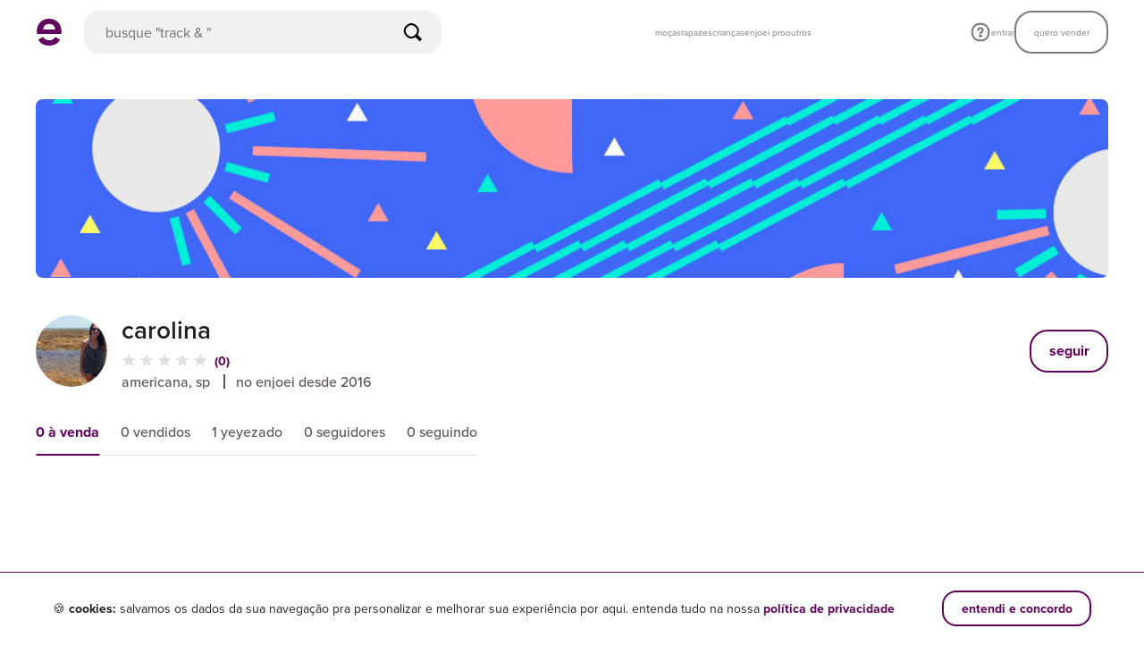

--- FILE ---
content_type: text/css
request_url: https://assets.enjoei.com.br/assets/packs/css/web/users/show-e727d22f.css
body_size: 4954
content:
.c-follow-store-button.o-button.-xs-secondary.is-active[data-v-46ccedaf]{background-color:#eee8ff;border-color:#eee8ff;color:#61005d}.l-score-wrapper[data-v-7812e43f]{width:fit-content}.l-score-wrapper .l-score-item[data-v-7812e43f]{display:inline-block}.l-score-wrapper .l-score-item[data-v-7812e43f]:not(:last-of-type){margin-right:4px}.l-score-wrapper .l-star-icon[data-v-7812e43f]{color:#e2e0e2}.l-score-wrapper .l-star-icon.-is-active[data-v-7812e43f]{color:#f5c300}.l-score-wrapper .l-star-icon.-xs-size-large[data-v-7812e43f]{font-size:32px}@keyframes shimmer-41c688c6{0%{transform:translateX(-100%)}to{transform:translateX(100%)}}.l-skeleton-component .l-skeleton-item[data-v-41c688c6]{background-color:#f4f2f0;border-radius:3px;position:relative}.l-skeleton-component .l-skeleton-item[data-v-41c688c6]:after{animation:shimmer-41c688c6 1s linear infinite;background:linear-gradient(90deg,#fff0,#ffffff5c 40%,#ffffff5c 60%,#fff0);content:"";inset:0;position:absolute}@keyframes shimmer-49873c0a{0%{transform:translateX(-100%)}to{transform:translateX(100%)}}.l-bundle-grid[data-v-49873c0a]{display:flex}.l-bundle-grid .l-seller-avatar[data-v-49873c0a]{border-radius:50%;height:56px;margin:0 -4px 0 0;overflow:hidden;position:relative;width:56px;z-index:1}.l-bundle-grid .l-product-thumbnail[data-v-49873c0a]{border-radius:4px;height:26px;overflow:hidden;position:relative;width:26px}.l-bundle-grid .l-product-thumbnail.-is-large[data-v-49873c0a]{height:56px;width:56px}.l-bundle-grid .l-image-skeleton[data-v-49873c0a]{background-color:#f4f2f0}.l-bundle-grid .l-image-skeleton img[data-v-49873c0a]{display:block;height:100%;opacity:0;transition:opacity .2s ease;width:100%}.l-bundle-grid .l-image-skeleton[data-v-49873c0a]:after{animation:shimmer-49873c0a 1s linear infinite;background:linear-gradient(90deg,#fff0,#ffffff5c 40%,#ffffff5c 60%,#fff0);content:"";height:100%;left:0;position:absolute;top:0;width:100%}.l-bundle-grid .l-image-skeleton.-is-loaded[data-v-49873c0a]:after{display:none}.l-bundle-grid .l-image-skeleton.-is-loaded img[data-v-49873c0a]{opacity:1}.l-bundle-grid .l-product-bundle[data-v-49873c0a]{display:flex;flex-wrap:wrap;height:56px;width:56px}.l-bundle-grid .l-product-bundle .l-product-thumbnail[data-v-49873c0a]:first-of-type{margin:0 2px 2px 0}.l-bundle-grid .l-product-bundle .l-product-thumbnail[data-v-49873c0a]:nth-of-type(2){margin:0 0 2px 2px}.l-bundle-grid .l-product-bundle .l-product-thumbnail[data-v-49873c0a]:nth-of-type(3){margin:2px 2px 0 0}.l-bundle-grid .l-product-bundle .l-product-thumbnail[data-v-49873c0a]:nth-of-type(4){margin:2px 0 0 2px}@keyframes slide-to-left-a8d69e7a{0%{opacity:0;transform:translateX(50px)}to{opacity:1;transform:translateX(0)}}.l-feedback-message[data-v-a8d69e7a]{animation:slide-to-left-a8d69e7a .5s forwards;text-align:left;width:441px}@media only screen and (max-width:56.24em){.l-feedback-message[data-v-a8d69e7a]{height:100%;margin-left:-20px;padding:0 20px;width:calc(100% + 40px)}}.l-feedback-message .l-status-icon[data-v-a8d69e7a]{font-size:48px}@media only screen and (max-width:56.24em){.l-feedback-message .l-status-icon[data-v-a8d69e7a]{margin-top:32px}}.l-feedback-message .l-status-icon.-is-success[data-v-a8d69e7a]{color:#2f8c41}.l-feedback-message .l-status-icon.-is-error[data-v-a8d69e7a]{color:#e00751}.l-feedback-message .l-text-title[data-v-a8d69e7a]{margin:40px 0 16px}.l-feedback-message .l-pending-reviews-section[data-v-a8d69e7a]{animation:slide-to-left-a8d69e7a .25s 125ms forwards;margin-top:40px;opacity:0}.l-feedback-message .l-pending-reviews-title-text[data-v-a8d69e7a]{margin-bottom:16px}.l-feedback-message .l-pending-reviews-item[data-v-a8d69e7a]{align-items:center;cursor:pointer;display:flex;margin-left:-40px;padding:20px 40px;width:521px}@media only screen and (max-width:56.24em){.l-feedback-message .l-pending-reviews-item[data-v-a8d69e7a]{margin-left:-20px;padding:20px;width:calc(100% + 40px)}}.l-feedback-message .l-pending-reviews-item[data-v-a8d69e7a]:not(:last-of-type){border-bottom:1px solid #e6e1dd}.l-feedback-message .l-pending-reviews-item .l-arrow-right-icon[data-v-a8d69e7a]{color:#222}.l-feedback-message .l-pending-reviews-label-wrapper[data-v-a8d69e7a]{padding:0 20px;width:stretch}.l-feedback-message .l-pending-reviews-label-text[data-v-a8d69e7a]{margin-top:4px}.l-feedback-message .l-action-button[data-v-a8d69e7a]{animation:slide-to-left-a8d69e7a .25s .25s forwards;margin-top:40px;opacity:0}@media only screen and (max-width:56.24em){.l-feedback-message .l-action-button[data-v-a8d69e7a]{bottom:14px;left:20px;margin:0;position:absolute;width:calc(100% - 40px)}}@keyframes width-increasing-8b5602de{0%{width:0}to{width:var(--current-width)}}.l-store-score-bars[data-v-8b5602de]{align-items:center;column-gap:32px;display:grid;grid-template-columns:fit-content(20%) auto fit-content(10%);row-gap:8px;width:100%}@media only screen and (max-width:56.24em){.l-store-score-bars[data-v-8b5602de]{column-gap:24px}}.l-store-score-bars>div[data-v-8b5602de]:nth-child(3n-2){color:#222;font-size:14px;line-height:20px}.l-store-score-bars>div[data-v-8b5602de]:nth-child(3n-2):before{content:attr(data-content)}.l-store-score-bars>div[data-v-8b5602de]:nth-child(3n-1){background-color:#edeae8;border-radius:1px;height:8px;overflow:hidden;position:relative}.l-store-score-bars>div[data-v-8b5602de]:nth-child(3n-1):before{animation:width-increasing-8b5602de .25s forwards;background-color:#ffc517;content:"";display:inline-block;inset:0 auto 0 0;position:absolute}.l-store-score-bars>div[data-v-8b5602de]:nth-child(3n){color:#222;font-size:14px;font-weight:700;line-height:20px;text-align:right}.l-store-score-bars>div[data-v-8b5602de]:nth-child(3n):before{content:attr(data-content)}.l-store-score-section .l-summary-section[data-v-0af6b9d9]{align-items:center;display:flex;margin:35px 0 24px}.l-store-score-section .l-reviews-count-wrapper[data-v-0af6b9d9]{margin-left:16px}.l-store-score-section .l-reviews-count-label[data-v-0af6b9d9]{margin-top:4px}.l-store-score-section .o-icon[data-v-0af6b9d9]{font-size:20px}.l-tag-item[data-v-03c4cbfc]{background-color:#f4f2f0;border-radius:100px;display:inline-block;margin-bottom:12px;padding:8px 12px;user-select:none}@media only screen and (max-width:56.24em){.l-tag-item[data-v-03c4cbfc]{padding:10px 24px}}.l-tag-item[data-v-03c4cbfc]:not(:last-of-type){margin-right:8px}.l-store-tags-section[data-v-09a9535c]{margin-top:32px}.l-store-tags-section .l-tags-display[data-v-09a9535c]{margin-top:20px}@media only screen and (max-width:56.24em){.l-store-tags-section .l-tags-display[data-v-09a9535c]{margin:20px -20px 0;overflow-x:auto;padding:0 20px 20px;white-space:nowrap}}@keyframes header-enter-57527890{0%{opacity:0;transform:translateY(-56px)}to{opacity:1!important;transform:translateY(0)}}.l-tabs-container[data-v-57527890]{position:relative}@media only screen and (max-width:56.24em){.l-tabs-container.-is-header-fixed .l-header-container[data-v-57527890]{animation:header-enter-57527890 .15s 1 forwards;background-color:#fff;left:0;position:fixed;right:0;top:0;will-change:transform;z-index:11}.l-tabs-container.-is-header-fixed .l-body-container[data-v-57527890]{padding-top:56px}}.l-tabs-container .l-header-container[data-v-57527890]{border-bottom:1px solid #e6e1dd;display:flex;position:relative}.l-tabs-container .l-tab-item[data-v-57527890]{color:#7d7a77;cursor:pointer;font-size:16px;line-height:24px;margin-left:32px;padding:16px 0;transition:color .15s}@media only screen and (max-width:56.24em){.l-tabs-container .l-tab-item[data-v-57527890]{margin-left:24px}}.l-tabs-container .l-tab-item[data-v-57527890]:first-of-type{margin-left:0}.l-tabs-container .l-tab-item.-is-active[data-v-57527890]{color:#222;font-weight:700}.l-tabs-container .l-header-cursor[data-v-57527890]{background-color:#61005d;bottom:-1px;height:2px;left:0;position:absolute;transition:margin-left .15s,width .15s}.l-tabs-container .l-body-container[data-v-57527890]{margin-top:24px}@keyframes fade-in-fdb8f8c2{0%{opacity:0;transform:translateX(50px)}to{opacity:1!important;transform:translateX(0)}}.l-list-reviews .l-list-reviews-header[data-v-fdb8f8c2]{align-items:center;display:flex;margin-top:32px}.l-list-reviews .l-avatar-wrapper[data-v-fdb8f8c2]{background-color:#f4f2f0;border-radius:50%;height:40px;overflow:hidden;width:40px}.l-list-reviews .l-avatar-wrapper img[data-v-fdb8f8c2]{width:100%}.l-list-reviews .l-text-wrapper[data-v-fdb8f8c2]{flex:1;margin:0 8px}.l-list-reviews .l-item-comment-section[data-v-fdb8f8c2],.l-list-reviews .l-item-feedbacks-section[data-v-fdb8f8c2]{margin-top:16px}.l-list-reviews .l-item-reply-section[data-v-fdb8f8c2]{display:flex;margin-top:24px}.l-list-reviews .l-item-reply-section .l-text-wrapper[data-v-fdb8f8c2]{margin-right:0}.l-list-reviews .l-item-reply-content[data-v-fdb8f8c2]{margin-top:8px}.l-list-reviews .l-spinner-wrapper[data-v-fdb8f8c2]{display:flex;justify-content:center;margin-top:16px}.l-list-reviews .l-list-reviews-item[data-v-fdb8f8c2]{animation:fade-in-fdb8f8c2 .5s 0ms 1 forwards}.l-list-reviews .l-list-reviews-item.-has-reply .l-buyer-section-wrapper[data-v-fdb8f8c2]{position:relative}.l-list-reviews .l-list-reviews-item.-has-reply .l-buyer-section-wrapper[data-v-fdb8f8c2]:before{background-color:#e6e1dd;content:"";height:calc(100% + 24px);left:20px;position:absolute;top:20px;width:1px}.l-list-reviews .l-list-reviews-item.-has-reply .l-avatar-wrapper[data-v-fdb8f8c2]{position:relative;z-index:1}.l-list-reviews .l-list-reviews-item.-has-reply .l-item-comment-section[data-v-fdb8f8c2],.l-list-reviews .l-list-reviews-item.-has-reply .l-item-feedbacks-section[data-v-fdb8f8c2]{margin-left:48px}.l-store-reviews-section[data-v-583a2655]{margin-top:28px}.l-store-reviews-section .l-tabs-container[data-v-583a2655]{margin-top:8px}.l-store-reviews-section .l-tabs-container[data-v-583a2655] .l-header-container{margin:0 -40px;padding:0 40px}.l-store-reviews-section .l-tabs-container.-is-header-fixed[data-v-583a2655] .l-header-container{margin:0 -20px}.l-list-reviews-drawer[data-v-59af0a62] .c-modal__content{max-width:100%;overflow-x:hidden;padding:68px 40px;width:521px}@media only screen and (max-width:56.24em){.l-list-reviews-drawer[data-v-59af0a62] .c-modal__content{padding:84px 20px 20px;width:100%}.l-list-reviews-drawer[data-v-59af0a62] .c-modal__container{left:0;right:auto;width:100%}}.l-no-reviews-modal[data-v-00705bee] .c-modal__content{border-radius:4px;height:276px;padding:20px;width:376px}.l-no-reviews-modal__content[data-v-00705bee]{align-items:center;display:flex;flex-direction:column;justify-content:center;margin-top:40px}.l-no-reviews-modal__description[data-v-00705bee]{margin:20px 0 32px;text-align:center}.l-no-reviews-modal.-bottom[data-v-00705bee] .c-modal__content{border-radius:8px 8px 0 0;bottom:0;height:278px;width:100%}.l-no-reviews-modal.-bottom .l-no-reviews-modal__content[data-v-00705bee]{margin-top:12px}.l-no-reviews-modal.-bottom .l-no-reviews-modal__description[data-v-00705bee]{margin-top:16px}.l-list-reviews[data-v-b267d87c]{margin-bottom:8px}@media only screen and (max-width:56.24em){.l-list-reviews[data-v-b267d87c]{margin:22px 0 0}}.l-list-reviews .l-action-click-section[data-v-b267d87c]{align-items:flex-end;display:flex;width:fit-content}.l-list-reviews .l-action-click-section.-is-click-enabled[data-v-b267d87c]{cursor:pointer}.l-list-reviews .l-label-text[data-v-b267d87c]{color:#61005d;font-size:14px;font-weight:700;letter-spacing:.16px;line-height:1;margin-left:8px;text-align:center}.l-list-reviews[data-v-b267d87c] .l-score-item .o-icon{font-size:16px}.l-list-reviews[data-v-b267d87c] .l-skeleton-component{width:136px}.featured-store-progress-bar[data-v-8819118c]{padding:16px 0}.featured-store-progress-bar__track[data-v-8819118c]{background-color:#f1f1f1;border-radius:4px;height:8px;max-width:var(--6f30c129);position:relative}@media only screen and (min-width:56.25em){.featured-store-progress-bar__track[data-v-8819118c]{width:var(--6f30c129)}}.featured-store-progress-bar__indicator-trail[data-v-8819118c]{background-color:#eee8ff;border-radius:4px;height:8px;opacity:0;visibility:hidden}.featured-store-progress-bar__indicator-trail.has-trail[data-v-8819118c]{opacity:1;visibility:visible;width:var(--72de71e2)}.featured-store-progress-bar__indicator-trail.has-finished[data-v-8819118c]{background-color:#b0fd81}.featured-store-progress-bar__indicator[data-v-8819118c]{font-size:14px;font-weight:700;left:0;letter-spacing:.16px;line-height:18px}.featured-store-progress-bar__indicator.circle-box.has-count[data-v-8819118c]{background-color:#fff;border-color:#61005d;color:#61005d;left:var(--72de71e2)}.featured-store-progress-bar__indicator.circle-box.has-finished[data-v-8819118c]{background-color:#61005d}.featured-store-progress-bar__padlock[data-v-8819118c]{right:0}.featured-store-progress-bar__padlock svg[data-v-8819118c]{font-size:18px}.featured-store-progress-bar .circle-box[data-v-8819118c]{align-items:center;background-color:#f1f1f1;border:2px solid #fff;border-radius:50%;bottom:-16px;display:flex;height:40px;justify-content:center;position:absolute;width:40px}.featured-store-progress-bar .checkmark-icon[data-v-8819118c]{color:#fff;font-size:16px;stroke:#fff;stroke-width:2px}.featured-store-tag.c-text[data-v-012168b5]{background-color:#c6b1ff;border-radius:8px;color:#31002e;display:inline-block;font-size:14px;font-weight:700;letter-spacing:.16px;line-height:18px;margin-bottom:16px;padding:4px 8px}[data-v-07ee55c7].featured-store-info-modal .c-modal__content{padding-bottom:40px}@media only screen and (min-width:56.25em){[data-v-07ee55c7].featured-store-info-modal .c-modal__content{padding-bottom:74px;width:522px}}.featured-store-info-modal .section[data-v-07ee55c7]{margin-bottom:40px}.featured-store-info-modal__benefit-celebration[data-v-07ee55c7]{background-color:#eee8ff;border-radius:12px;margin-bottom:16px;padding:16px}.featured-store-info-modal__benefit-celebration-title.c-text[data-v-07ee55c7]{font-size:14px;font-weight:700;letter-spacing:.16px;line-height:18px;margin-bottom:8px}.featured-store-info-modal__benefit-celebration-message[data-v-07ee55c7]{letter-spacing:.16px}.featured-store-info-modal__title.c-text[data-v-07ee55c7]{font-size:24px;font-weight:600;line-height:32px;margin-bottom:40px;margin-top:48px}@media only screen and (min-width:56.25em){.featured-store-info-modal__title.c-text[data-v-07ee55c7]{margin-bottom:32px;margin-top:40px}}.featured-store-info-modal__section-title.c-text[data-v-07ee55c7]{font-size:20px;font-weight:600;line-height:28px;margin-bottom:20px}.featured-store-info-modal__progress-section[data-v-07ee55c7]{border-radius:8px;box-shadow:0 0 12px 0 #0000001a;padding:16px}.featured-store-info-modal__progress-section[data-v-07ee55c7] .featured-store-progress-bar__track{max-width:100%;width:100%}.featured-store-info-modal__progress-message.c-text[data-v-07ee55c7]{letter-spacing:.16px;margin-bottom:24px}.featured-store-info-modal__progress-card-divider[data-v-07ee55c7]{background:#e2e0e2;border:none;height:1px;margin-bottom:16px;margin-top:24px}.featured-store-info-modal__benefit-expiration-message.c-text[data-v-07ee55c7]{font-size:14px;font-weight:500;letter-spacing:.16px;line-height:18px}.featured-store-info-modal__how-it-works-text.c-text[data-v-07ee55c7]{font-weight:500}.featured-store-info-modal__how-it-works-image[data-v-07ee55c7]{aspect-ratio:375/440;display:block;margin:40px 0 20px -20px;width:calc(100% + 40px)}@media only screen and (min-width:56.25em){.featured-store-info-modal__how-it-works-image[data-v-07ee55c7]{aspect-ratio:496/522}}.featured-store-info-modal__rules-list[data-v-07ee55c7]{display:flex;flex-direction:column;gap:24px;padding-left:28px}.featured-store-info-modal__rule-item[data-v-07ee55c7]{list-style:disc}.featured-store-info-modal__buttons-wrapper[data-v-07ee55c7]{display:flex;flex-direction:column;gap:12px}@media only screen and (max-width:56.24em){.featured-store-info-modal__buttons-wrapper[data-v-07ee55c7]{margin-top:20px}}[data-v-2b8d2d4c].notify-benefit-loss-modal .c-modal__content{border-top-left-radius:16px;border-top-right-radius:16px;padding:24px 20px 40px}@media only screen and (max-width:56.24em){[data-v-2b8d2d4c].notify-benefit-loss-modal .c-modal__content{bottom:0;width:100%}}@media only screen and (min-width:56.25em){[data-v-2b8d2d4c].notify-benefit-loss-modal .c-modal__content{border-radius:16px;max-width:384px;padding:56px 20px 24px}}.notify-benefit-loss-modal__title.c-text[data-v-2b8d2d4c]{font-size:20px;font-weight:600;line-height:28px;text-align:center}.notify-benefit-loss-modal__message.c-text[data-v-2b8d2d4c]{margin-bottom:32px;margin-top:8px;text-align:center}@media only screen and (min-width:56.25em){.notify-benefit-loss-modal__message.c-text[data-v-2b8d2d4c]{margin-top:12px}}.notify-benefit-loss-modal__know-more-button[data-v-2b8d2d4c]{margin-bottom:12px}.skeleton[data-v-c249d318]{border-radius:8px;height:var(--216aed18);overflow:hidden;position:relative}.skeleton[data-v-c249d318]:after,.skeleton[data-v-c249d318]:before{border-radius:3px;content:"";display:inline-block;height:100%;left:0;position:absolute;top:0;width:100%;z-index:1}.skeleton[data-v-c249d318]:before{background-color:#fff}.skeleton[data-v-c249d318]:after{animation:gradient-content-placeholder 2s ease infinite;background:linear-gradient(-90deg,#f9f8f7,#f4f2f0,#f9f8f7);background-size:400% 400%}.featured-store-progress-card[data-v-1f87b1a8]{background-color:#fff;border-radius:8px;box-shadow:0 0 12px 0 #0000001a;padding:16px}.featured-store-progress-card__title-wrapper[data-v-1f87b1a8]{align-items:center;display:flex;justify-content:space-between}.featured-store-progress-card__title.c-text[data-v-1f87b1a8]{color:#222;font-size:16px;font-weight:700;line-height:20px}.featured-store-progress-card__feature-info-button[data-v-1f87b1a8]{height:20px}.featured-store-progress-card__feature-info-button svg[data-v-1f87b1a8]{stroke:#61005d;stroke-width:1px;font-size:20px}.featured-store-progress-card__message.c-text[data-v-1f87b1a8]{letter-spacing:.16px;margin-bottom:24px;margin-top:8px}.featured-store-progress-card__republished-warn-message[data-v-1f87b1a8]{letter-spacing:.16px;margin-top:16px}.skeleton[data-v-1f87b1a8]{overflow:hidden;padding:relative}.skeleton[data-v-1f87b1a8]:after,.skeleton[data-v-1f87b1a8]:before{border-radius:3px;content:"";display:inline-block;height:100%;left:0;position:absolute;top:0;width:100%;z-index:1}.skeleton[data-v-1f87b1a8]:before{background-color:#fff}.skeleton[data-v-1f87b1a8]:after{animation:gradient-content-placeholder 2s ease infinite;background:linear-gradient(-90deg,#f9f8f7,#f4f2f0,#f9f8f7);background-size:400% 400%}.featured-store-progress-card[data-v-3f6298e2]{align-items:center;background-color:#fff;border-radius:8px;box-shadow:0 0 12px 0 #0000001a;display:flex;gap:32px;height:100%;justify-content:space-between;padding-right:32px}.featured-store-progress-card__title.c-text[data-v-3f6298e2]{align-items:center;background-color:#eee8ff;border-bottom-left-radius:8px;border-top-left-radius:8px;color:#31002e;display:flex;font-size:18px;font-weight:600;height:100%;justify-content:center;line-height:24px;padding:24px 32px;text-align:left}.featured-store-progress-card__message.c-text[data-v-3f6298e2]{flex:1;font-size:16px;line-height:24px}.featured-store-progress-card__feature-info-button.o-button[data-v-3f6298e2]{letter-spacing:.16px;padding:0}.c-store-vacation-info{display:block;margin:100px auto;max-width:350px;text-align:center}.c-store-vacation-info__icon{display:block;margin:0 auto 20px;position:relative;width:50px}.c-store-vacation-info__icon.is-active:after{background-image:url([data-uri]);content:"";height:16px;position:absolute;right:1px;top:-6px;width:16px}.c-store-vacation-info__text{display:block;margin:0 auto 30px}@media only screen and (max-width:56.24em){.c-store-vacation-info__text{margin-bottom:15px}}.c-store-vacation-info__cta{display:block;margin:0 auto;max-width:170px}@media only screen and (max-width:56.24em){.c-store-vacation-info__cta{max-width:120px}}.c-pagination{display:flex;justify-content:center;padding-top:40px;width:100%}@media only screen and (max-width:56.24em){.c-pagination{justify-content:space-between;padding-top:30px}}.c-pagination .o-button{font-size:14px;margin:0 10px}@media only screen and (max-width:56.24em){.c-pagination .o-button{margin:0}}.c-pagination .o-icon.-full-arrow-left{margin-right:4px}.c-pagination .o-icon.-full-arrow-right{margin-left:4px}.c-pagination__pages .o-button{color:#222;font-weight:400;margin:0 5px;width:50px}.c-pagination__pages .o-button:first-child{margin-left:0}.c-pagination__pages .o-button:last-child{margin-right:0}.c-pagination__pages .o-button.is-active{color:#61005d;font-weight:600}.c-toggle{display:inline-block;position:relative}.c-toggle__input{opacity:0;position:absolute}.c-toggle__input:checked~.c-toggle__area{background-color:#840090}.c-toggle__input:checked~.c-toggle__area .c-toggle__marker{left:20px}.c-toggle__input:disabled~.c-toggle__area{cursor:default;opacity:.5}.c-toggle__area{background:#e2e0e2;border-radius:24px;cursor:pointer;display:block;height:28px;width:46px}.c-toggle__marker{background-color:#fff;border-radius:16px;display:grid;height:24px;left:2px;place-content:center;position:absolute;text-align:center;top:2px;transition:left .15s ease 0s;width:24px}.l-change-plan-content__subtitle[data-v-7b2fd8d3],.l-change-plan-content__title[data-v-7b2fd8d3]{color:#222;text-align:center;text-transform:lowercase}.l-change-plan-content__title[data-v-7b2fd8d3]{font-size:20px;font-weight:600;line-height:28px}.l-change-plan-content__subtitle[data-v-7b2fd8d3]{font-size:16px;font-weight:500;line-height:24px}.l-change-plan-content__card[data-v-7b2fd8d3]{background:#f7f6f7;border-radius:16px;flex:1;padding:16px}.l-change-plan-content__card__label[data-v-7b2fd8d3],.l-change-plan-content__card__text[data-v-7b2fd8d3],.l-change-plan-content__card__title[data-v-7b2fd8d3]{display:block;font-weight:500}.l-change-plan-content__card__title[data-v-7b2fd8d3]{color:#61005d;font-size:16px;line-height:24px}.l-change-plan-content__card__text[data-v-7b2fd8d3]{color:#5c525b;font-size:14px;letter-spacing:.16px;line-height:20px}.l-change-plan-content__card__label[data-v-7b2fd8d3]{color:#5c525b;font-size:12px;letter-spacing:.16px;line-height:16px}.l-change-plan-content__card__label.-highlighted[data-v-7b2fd8d3]{color:#222;font-size:14px;line-height:18px}.l-smart-price[data-v-00cbe6b1]{text-align:center}.l-smart-price__subtitle[data-v-00cbe6b1],.l-smart-price__title[data-v-00cbe6b1]{color:#222;text-align:center;text-transform:lowercase}.l-smart-price__title[data-v-00cbe6b1]{font-size:24px;font-weight:600;line-height:32px}.l-smart-price__description[data-v-00cbe6b1]{color:#222;font-size:16px;font-weight:500;line-height:24px}.l-smart-price__range-price[data-v-00cbe6b1]{font-size:24px;font-weight:600;justify-content:center;line-height:32px}.l-smart-price__actions[data-v-00cbe6b1]{margin-top:12px}.l-smart-price-promotion[data-v-a0349f8e]{text-align:center;width:100%}.l-smart-price-promotion__image-wrapper[data-v-a0349f8e]{align-content:center;margin-top:12px}.l-smart-price-promotion__image[data-v-a0349f8e]{height:120px;width:120px}.l-smart-price-promotion__actions[data-v-a0349f8e]{margin-top:12px}.c-megaphone-boost-modal .Back-bar{border-color:#e2e0e2}.c-megaphone-boost-modal .Back-bar__title{font-size:16px;font-weight:700;text-transform:lowercase}.c-megaphone-boost-modal .Back-bar__button{width:64px}.c-megaphone-boost-modal.-metrics .Fixed-Content__content{padding-top:90px}.c-megaphone-boost-modal.-metrics .Fixed-Content__content .o-container{padding:0 40px}@media only screen and (max-width:20.625em){.c-megaphone-boost-modal.-metrics .Fixed-Content__content .o-container{padding:0 30px}}.c-megaphone-boost-modal.-metrics .o-modal__content{padding:20px 30px}.c-megaphone-boost-modal__content.o-modal__content{border-radius:16px;padding:40px 24px 24px;width:475px}.-metrics .c-megaphone-boost-modal__content.o-modal__content{width:355px}.c-megaphone-boost-modal__content .o-modal__close{color:#222;right:24px;top:16px}.c-megaphone-boost-modal__content.is-smart-price{width:384px}.c-megaphone-boost-modal__content.is-smart-price>.o-modal__close{color:#61005d;right:revert}.c-megaphone-boost-modal__content-wrapper,.c-megaphone-boost-modal__header{align-items:center;display:flex;flex-direction:column}.c-megaphone-boost-modal__header{margin-top:32px;text-align:center}@media only screen and (min-width:56.25em){.c-megaphone-boost-modal__header{margin-top:20px}}.c-megaphone-boost-modal__header .l-exposure-bar{margin:20px 0 10px;width:179px}@media only screen and (min-width:56.25em){.c-megaphone-boost-modal__header .l-exposure-bar{width:217px}}.c-megaphone-boost-modal__message{margin:10px 0 17px}@media only screen and (min-width:56.25em){.c-megaphone-boost-modal__message{margin:20px 0 12px}}.c-megaphone-boost-modal__message .l-message{margin-bottom:10px}.c-megaphone-boost-modal__error-message{margin-top:25px}@media only screen and (min-width:56.25em){.c-megaphone-boost-modal__error-message{margin:20px 0 12px}}.c-megaphone-boost-modal__prices{display:flex;justify-content:center;margin-bottom:25px}@media only screen and (min-width:56.25em){.c-megaphone-boost-modal__prices{margin-bottom:20px}}.c-megaphone-boost-modal__prices .l-original-price{margin-right:5px}.c-megaphone-boost-modal__highlight{margin-bottom:20px}.c-megaphone-boost-modal__actions .l-button{margin-bottom:10px;text-transform:lowercase}.c-megaphone-boost-modal__metrics-counter{font-size:28px}.c-megaphone-boost-modal__metrics-arrow{display:inline-block;margin-bottom:3px;vertical-align:middle}.c-megaphone-boost-modal__metrics-arrow.-up{border-bottom:7px solid #6fcf67}.c-megaphone-boost-modal__metrics-arrow.-down,.c-megaphone-boost-modal__metrics-arrow.-up{border-left:7px solid #0000;border-right:7px solid #0000;content:"";height:0;width:0;z-index:2}.c-megaphone-boost-modal__metrics-arrow.-down{border-top:7px solid #61005d}.c-megaphone-boost-modal__metrics-header{border-bottom:1px solid #f9f8f7;margin:0 -10px 10px;padding:0 10px 20px;text-transform:lowercase}.c-megaphone-boost-modal__metrics-title{margin:5px 0;text-transform:lowercase}.c-megaphone-boost-modal__metrics{margin:0 -10px}.c-megaphone-boost-modal__metrics>li{border-radius:3px;padding:10px 12px 10px 10px}.c-megaphone-boost-modal__metrics>li:nth-child(2n){background-color:#f9f8f7}.c-megaphone-boost-modal .l-discount{border:1px solid #61005d;border-left:0;border-radius:2px 3px 3px 2px;display:inline-block;height:22px;margin:2px 0 0 14px;padding:3px 6px}.c-megaphone-boost-modal .l-discount:before{border:1px solid #61005d;border-radius:3px 0 3px 3px;border-right:0;border-top:0;content:"";height:16px;margin-left:-14px;margin-top:-1px;position:absolute;-webkit-transform:rotate(45deg);transform:rotate(45deg);width:17px}.c-megaphone-boost-modal .Fixed-Content{display:block;z-index:10}.c-megaphone-boost-modal .fade-in-enter{opacity:0}.c-megaphone-boost-modal .fade-in-enter-active{transition:opacity,.15s ease-out}.c-megaphone-boost-modal .slide-enter-active{transition:top .25s ease-out}.c-megaphone-boost-modal .slide-enter,.c-megaphone-boost-modal .slide-leave-to{top:100%}.c-megaphone-boost-modal .slide-enter-to{top:0}.l-report-store{margin-top:30px}.l-report-store__holder{border-top:1px solid #f4f2f0;padding:30px 0 0;text-align:center}.l-report-store .l-report-modal .c-modal__title{margin-bottom:30px}@media only screen and (max-width:56.24em){.l-report-store .l-report-modal .c-modal__content{padding:20px 0 0}}@media only screen and (min-width:56.25em){.l-report-store .l-report-modal .c-modal__content{width:440px}}.l-report-store .l-report-modal .c-report-form__button .o-button{margin-bottom:0}

--- FILE ---
content_type: application/javascript
request_url: https://assets.enjoei.com.br/assets/packs/js/5479-9d54488114869e1f7644.js
body_size: 14259
content:
(self.webpackChunk=self.webpackChunk||[]).push([[5479],{920:(e,t,r)=>{"use strict";var n=r(69675),o=r(58859),a=r(14803),i=r(80507),u=r(72271)||i||a;e.exports=function(){var e,t={assert:function(e){if(!t.has(e))throw new n("Side channel does not contain "+o(e))},delete:function(t){return!!e&&e.delete(t)},get:function(t){return e&&e.get(t)},has:function(t){return!!e&&e.has(t)},set:function(t,r){e||(e=u()),e.set(t,r)}};return t}},6188:e=>{"use strict";e.exports=Math.max},6549:e=>{"use strict";e.exports=Object.getOwnPropertyDescriptor},7176:(e,t,r)=>{"use strict";var n,o=r(73126),a=r(75795);try{n=[].__proto__===Array.prototype}catch(c){if(!c||"object"!==typeof c||!("code"in c)||"ERR_PROTO_ACCESS"!==c.code)throw c}var i=!!n&&a&&a(Object.prototype,"__proto__"),u=Object,l=u.getPrototypeOf;e.exports=i&&"function"===typeof i.get?o([i.get]):"function"===typeof l&&function(e){return l(null==e?e:u(e))}},9957:(e,t,r)=>{"use strict";var n=Function.prototype.call,o=Object.prototype.hasOwnProperty,a=r(66743);e.exports=a.call(n,o)},10076:e=>{"use strict";e.exports=Function.prototype.call},11002:e=>{"use strict";e.exports=Function.prototype.apply},13144:(e,t,r)=>{"use strict";var n=r(66743),o=r(11002),a=r(10076),i=r(47119);e.exports=i||n.call(a,o)},14744:e=>{"use strict";var t=function(e){return function(e){return!!e&&"object"===typeof e}(e)&&!function(e){var t=Object.prototype.toString.call(e);return"[object RegExp]"===t||"[object Date]"===t||function(e){return e.$$typeof===r}(e)}(e)};var r="function"===typeof Symbol&&Symbol.for?Symbol.for("react.element"):60103;function n(e,t){return!1!==t.clone&&t.isMergeableObject(e)?l((r=e,Array.isArray(r)?[]:{}),e,t):e;var r}function o(e,t,r){return e.concat(t).map(function(e){return n(e,r)})}function a(e){return Object.keys(e).concat(function(e){return Object.getOwnPropertySymbols?Object.getOwnPropertySymbols(e).filter(function(t){return Object.propertyIsEnumerable.call(e,t)}):[]}(e))}function i(e,t){try{return t in e}catch(r){return!1}}function u(e,t,r){var o={};return r.isMergeableObject(e)&&a(e).forEach(function(t){o[t]=n(e[t],r)}),a(t).forEach(function(a){(function(e,t){return i(e,t)&&!(Object.hasOwnProperty.call(e,t)&&Object.propertyIsEnumerable.call(e,t))})(e,a)||(i(e,a)&&r.isMergeableObject(t[a])?o[a]=function(e,t){if(!t.customMerge)return l;var r=t.customMerge(e);return"function"===typeof r?r:l}(a,r)(e[a],t[a],r):o[a]=n(t[a],r))}),o}function l(e,r,a){(a=a||{}).arrayMerge=a.arrayMerge||o,a.isMergeableObject=a.isMergeableObject||t,a.cloneUnlessOtherwiseSpecified=n;var i=Array.isArray(r);return i===Array.isArray(e)?i?a.arrayMerge(e,r,a):u(e,r,a):n(r,a)}l.all=function(e,t){if(!Array.isArray(e))throw new Error("first argument should be an array");return e.reduce(function(e,r){return l(e,r,t)},{})};var c=l;e.exports=c},14803:(e,t,r)=>{"use strict";var n=r(58859),o=r(69675),a=function(e,t,r){for(var n,o=e;null!=(n=o.next);o=n)if(n.key===t)return o.next=n.next,r||(n.next=e.next,e.next=n),n};e.exports=function(){var e,t={assert:function(e){if(!t.has(e))throw new o("Side channel does not contain "+n(e))},delete:function(t){var r=e&&e.next,n=function(e,t){if(e)return a(e,t,!0)}(e,t);return n&&r&&r===n&&(e=void 0),!!n},get:function(t){return function(e,t){if(e){var r=a(e,t);return r&&r.value}}(e,t)},has:function(t){return function(e,t){return!!e&&!!a(e,t)}(e,t)},set:function(t,r){e||(e={next:void 0}),function(e,t,r){var n=a(e,t);n?n.value=r:e.next={key:t,next:e.next,value:r}}(e,t,r)}};return t}},17334:e=>{function t(e,t,r){var n,o,a,i,u;function l(){var c=Date.now()-i;c<t&&c>=0?n=setTimeout(l,t-c):(n=null,r||(u=e.apply(a,o),a=o=null))}null==t&&(t=100);var c=function(){a=this,o=arguments,i=Date.now();var c=r&&!n;return n||(n=setTimeout(l,t)),c&&(u=e.apply(a,o),a=o=null),u};return c.clear=function(){n&&(clearTimeout(n),n=null)},c.flush=function(){n&&(u=e.apply(a,o),a=o=null,clearTimeout(n),n=null)},c}t.debounce=t,e.exports=t},30655:e=>{"use strict";var t=Object.defineProperty||!1;if(t)try{t({},"a",{value:1})}catch(r){t=!1}e.exports=t},35345:e=>{"use strict";e.exports=URIError},36556:(e,t,r)=>{"use strict";var n=r(70453),o=r(73126),a=o([n("%String.prototype.indexOf%")]);e.exports=function(e,t){var r=n(e,!!t);return"function"===typeof r&&a(e,".prototype.")>-1?o([r]):r}},37720:(e,t,r)=>{"use strict";var n=r(74765),o=Object.prototype.hasOwnProperty,a=Array.isArray,i=function(){for(var e=[],t=0;t<256;++t)e.push("%"+((t<16?"0":"")+t.toString(16)).toUpperCase());return e}(),u=function(e,t){for(var r=t&&t.plainObjects?{__proto__:null}:{},n=0;n<e.length;++n)"undefined"!==typeof e[n]&&(r[n]=e[n]);return r},l=1024;e.exports={arrayToObject:u,assign:function(e,t){return Object.keys(t).reduce(function(e,r){return e[r]=t[r],e},e)},combine:function(e,t){return[].concat(e,t)},compact:function(e){for(var t=[{obj:{o:e},prop:"o"}],r=[],n=0;n<t.length;++n)for(var o=t[n],i=o.obj[o.prop],u=Object.keys(i),l=0;l<u.length;++l){var c=u[l],p=i[c];"object"===typeof p&&null!==p&&-1===r.indexOf(p)&&(t.push({obj:i,prop:c}),r.push(p))}return function(e){for(;e.length>1;){var t=e.pop(),r=t.obj[t.prop];if(a(r)){for(var n=[],o=0;o<r.length;++o)"undefined"!==typeof r[o]&&n.push(r[o]);t.obj[t.prop]=n}}}(t),e},decode:function(e,t,r){var n=e.replace(/\+/g," ");if("iso-8859-1"===r)return n.replace(/%[0-9a-f]{2}/gi,unescape);try{return decodeURIComponent(n)}catch(o){return n}},encode:function(e,t,r,o,a){if(0===e.length)return e;var u=e;if("symbol"===typeof e?u=Symbol.prototype.toString.call(e):"string"!==typeof e&&(u=String(e)),"iso-8859-1"===r)return escape(u).replace(/%u[0-9a-f]{4}/gi,function(e){return"%26%23"+parseInt(e.slice(2),16)+"%3B"});for(var c="",p=0;p<u.length;p+=l){for(var f=u.length>=l?u.slice(p,p+l):u,s=[],y=0;y<f.length;++y){var d=f.charCodeAt(y);45===d||46===d||95===d||126===d||d>=48&&d<=57||d>=65&&d<=90||d>=97&&d<=122||a===n.RFC1738&&(40===d||41===d)?s[s.length]=f.charAt(y):d<128?s[s.length]=i[d]:d<2048?s[s.length]=i[192|d>>6]+i[128|63&d]:d<55296||d>=57344?s[s.length]=i[224|d>>12]+i[128|d>>6&63]+i[128|63&d]:(y+=1,d=65536+((1023&d)<<10|1023&f.charCodeAt(y)),s[s.length]=i[240|d>>18]+i[128|d>>12&63]+i[128|d>>6&63]+i[128|63&d])}c+=s.join("")}return c},isBuffer:function(e){return!(!e||"object"!==typeof e)&&!!(e.constructor&&e.constructor.isBuffer&&e.constructor.isBuffer(e))},isRegExp:function(e){return"[object RegExp]"===Object.prototype.toString.call(e)},maybeMap:function(e,t){if(a(e)){for(var r=[],n=0;n<e.length;n+=1)r.push(t(e[n]));return r}return t(e)},merge:function e(t,r,n){if(!r)return t;if("object"!==typeof r&&"function"!==typeof r){if(a(t))t.push(r);else{if(!t||"object"!==typeof t)return[t,r];(n&&(n.plainObjects||n.allowPrototypes)||!o.call(Object.prototype,r))&&(t[r]=!0)}return t}if(!t||"object"!==typeof t)return[t].concat(r);var i=t;return a(t)&&!a(r)&&(i=u(t,n)),a(t)&&a(r)?(r.forEach(function(r,a){if(o.call(t,a)){var i=t[a];i&&"object"===typeof i&&r&&"object"===typeof r?t[a]=e(i,r,n):t.push(r)}else t[a]=r}),t):Object.keys(r).reduce(function(t,a){var i=r[a];return o.call(t,a)?t[a]=e(t[a],i,n):t[a]=i,t},i)}}},41237:e=>{"use strict";e.exports=EvalError},41333:e=>{"use strict";e.exports=function(){if("function"!==typeof Symbol||"function"!==typeof Object.getOwnPropertySymbols)return!1;if("symbol"===typeof Symbol.iterator)return!0;var e={},t=Symbol("test"),r=Object(t);if("string"===typeof t)return!1;if("[object Symbol]"!==Object.prototype.toString.call(t))return!1;if("[object Symbol]"!==Object.prototype.toString.call(r))return!1;for(var n in e[t]=42,e)return!1;if("function"===typeof Object.keys&&0!==Object.keys(e).length)return!1;if("function"===typeof Object.getOwnPropertyNames&&0!==Object.getOwnPropertyNames(e).length)return!1;var o=Object.getOwnPropertySymbols(e);if(1!==o.length||o[0]!==t)return!1;if(!Object.prototype.propertyIsEnumerable.call(e,t))return!1;if("function"===typeof Object.getOwnPropertyDescriptor){var a=Object.getOwnPropertyDescriptor(e,t);if(42!==a.value||!0!==a.enumerable)return!1}return!0}},47119:e=>{"use strict";e.exports="undefined"!==typeof Reflect&&Reflect&&Reflect.apply},48648:e=>{"use strict";e.exports="undefined"!==typeof Reflect&&Reflect.getPrototypeOf||null},55373:(e,t,r)=>{"use strict";var n=r(98636),o=r(62642),a=r(74765);e.exports={formats:a,parse:o,stringify:n}},58068:e=>{"use strict";e.exports=SyntaxError},58859:(e,t,r)=>{var n="function"===typeof Map&&Map.prototype,o=Object.getOwnPropertyDescriptor&&n?Object.getOwnPropertyDescriptor(Map.prototype,"size"):null,a=n&&o&&"function"===typeof o.get?o.get:null,i=n&&Map.prototype.forEach,u="function"===typeof Set&&Set.prototype,l=Object.getOwnPropertyDescriptor&&u?Object.getOwnPropertyDescriptor(Set.prototype,"size"):null,c=u&&l&&"function"===typeof l.get?l.get:null,p=u&&Set.prototype.forEach,f="function"===typeof WeakMap&&WeakMap.prototype?WeakMap.prototype.has:null,s="function"===typeof WeakSet&&WeakSet.prototype?WeakSet.prototype.has:null,y="function"===typeof WeakRef&&WeakRef.prototype?WeakRef.prototype.deref:null,d=Boolean.prototype.valueOf,g=Object.prototype.toString,h=Function.prototype.toString,m=String.prototype.match,b=String.prototype.slice,v=String.prototype.replace,w=String.prototype.toUpperCase,S=String.prototype.toLowerCase,A=RegExp.prototype.test,x=Array.prototype.concat,O=Array.prototype.join,E=Array.prototype.slice,j=Math.floor,P="function"===typeof BigInt?BigInt.prototype.valueOf:null,R=Object.getOwnPropertySymbols,C="function"===typeof Symbol&&"symbol"===typeof Symbol.iterator?Symbol.prototype.toString:null,I="function"===typeof Symbol&&"object"===typeof Symbol.iterator,_="function"===typeof Symbol&&Symbol.toStringTag&&(typeof Symbol.toStringTag===I||"symbol")?Symbol.toStringTag:null,M=Object.prototype.propertyIsEnumerable,k=("function"===typeof Reflect?Reflect.getPrototypeOf:Object.getPrototypeOf)||([].__proto__===Array.prototype?function(e){return e.__proto__}:null);function D(e,t){if(e===1/0||e===-1/0||e!==e||e&&e>-1e3&&e<1e3||A.call(/e/,t))return t;var r=/[0-9](?=(?:[0-9]{3})+(?![0-9]))/g;if("number"===typeof e){var n=e<0?-j(-e):j(e);if(n!==e){var o=String(n),a=b.call(t,o.length+1);return v.call(o,r,"$&_")+"."+v.call(v.call(a,/([0-9]{3})/g,"$&_"),/_$/,"")}}return v.call(t,r,"$&_")}var N=r(42634),F=N.custom,T=V(F)?F:null,U={__proto__:null,double:'"',single:"'"},L={__proto__:null,double:/(["\\])/g,single:/(['\\])/g};function B(e,t,r){var n=r.quoteStyle||t,o=U[n];return o+e+o}function W(e){return v.call(String(e),/"/g,"&quot;")}function $(e){return!_||!("object"===typeof e&&(_ in e||"undefined"!==typeof e[_]))}function z(e){return"[object Array]"===q(e)&&$(e)}function K(e){return"[object RegExp]"===q(e)&&$(e)}function V(e){if(I)return e&&"object"===typeof e&&e instanceof Symbol;if("symbol"===typeof e)return!0;if(!e||"object"!==typeof e||!C)return!1;try{return C.call(e),!0}catch(t){}return!1}e.exports=function e(t,n,o,u){var l=n||{};if(H(l,"quoteStyle")&&!H(U,l.quoteStyle))throw new TypeError('option "quoteStyle" must be "single" or "double"');if(H(l,"maxStringLength")&&("number"===typeof l.maxStringLength?l.maxStringLength<0&&l.maxStringLength!==1/0:null!==l.maxStringLength))throw new TypeError('option "maxStringLength", if provided, must be a positive integer, Infinity, or `null`');var g=!H(l,"customInspect")||l.customInspect;if("boolean"!==typeof g&&"symbol"!==g)throw new TypeError("option \"customInspect\", if provided, must be `true`, `false`, or `'symbol'`");if(H(l,"indent")&&null!==l.indent&&"\t"!==l.indent&&!(parseInt(l.indent,10)===l.indent&&l.indent>0))throw new TypeError('option "indent" must be "\\t", an integer > 0, or `null`');if(H(l,"numericSeparator")&&"boolean"!==typeof l.numericSeparator)throw new TypeError('option "numericSeparator", if provided, must be `true` or `false`');var w=l.numericSeparator;if("undefined"===typeof t)return"undefined";if(null===t)return"null";if("boolean"===typeof t)return t?"true":"false";if("string"===typeof t)return J(t,l);if("number"===typeof t){if(0===t)return 1/0/t>0?"0":"-0";var A=String(t);return w?D(t,A):A}if("bigint"===typeof t){var j=String(t)+"n";return w?D(t,j):j}var R="undefined"===typeof l.depth?5:l.depth;if("undefined"===typeof o&&(o=0),o>=R&&R>0&&"object"===typeof t)return z(t)?"[Array]":"[Object]";var F=function(e,t){var r;if("\t"===e.indent)r="\t";else{if(!("number"===typeof e.indent&&e.indent>0))return null;r=O.call(Array(e.indent+1)," ")}return{base:r,prev:O.call(Array(t+1),r)}}(l,o);if("undefined"===typeof u)u=[];else if(Q(u,t)>=0)return"[Circular]";function L(t,r,n){if(r&&(u=E.call(u)).push(r),n){var a={depth:l.depth};return H(l,"quoteStyle")&&(a.quoteStyle=l.quoteStyle),e(t,a,o+1,u)}return e(t,l,o+1,u)}if("function"===typeof t&&!K(t)){var G=function(e){if(e.name)return e.name;var t=m.call(h.call(e),/^function\s*([\w$]+)/);if(t)return t[1];return null}(t),Z=re(t,L);return"[Function"+(G?": "+G:" (anonymous)")+"]"+(Z.length>0?" { "+O.call(Z,", ")+" }":"")}if(V(t)){var ne=I?v.call(String(t),/^(Symbol\(.*\))_[^)]*$/,"$1"):C.call(t);return"object"!==typeof t||I?ne:X(ne)}if(function(e){if(!e||"object"!==typeof e)return!1;if("undefined"!==typeof HTMLElement&&e instanceof HTMLElement)return!0;return"string"===typeof e.nodeName&&"function"===typeof e.getAttribute}(t)){for(var oe="<"+S.call(String(t.nodeName)),ae=t.attributes||[],ie=0;ie<ae.length;ie++)oe+=" "+ae[ie].name+"="+B(W(ae[ie].value),"double",l);return oe+=">",t.childNodes&&t.childNodes.length&&(oe+="..."),oe+="</"+S.call(String(t.nodeName))+">"}if(z(t)){if(0===t.length)return"[]";var ue=re(t,L);return F&&!function(e){for(var t=0;t<e.length;t++)if(Q(e[t],"\n")>=0)return!1;return!0}(ue)?"["+te(ue,F)+"]":"[ "+O.call(ue,", ")+" ]"}if(function(e){return"[object Error]"===q(e)&&$(e)}(t)){var le=re(t,L);return"cause"in Error.prototype||!("cause"in t)||M.call(t,"cause")?0===le.length?"["+String(t)+"]":"{ ["+String(t)+"] "+O.call(le,", ")+" }":"{ ["+String(t)+"] "+O.call(x.call("[cause]: "+L(t.cause),le),", ")+" }"}if("object"===typeof t&&g){if(T&&"function"===typeof t[T]&&N)return N(t,{depth:R-o});if("symbol"!==g&&"function"===typeof t.inspect)return t.inspect()}if(function(e){if(!a||!e||"object"!==typeof e)return!1;try{a.call(e);try{c.call(e)}catch(oe){return!0}return e instanceof Map}catch(t){}return!1}(t)){var ce=[];return i&&i.call(t,function(e,r){ce.push(L(r,t,!0)+" => "+L(e,t))}),ee("Map",a.call(t),ce,F)}if(function(e){if(!c||!e||"object"!==typeof e)return!1;try{c.call(e);try{a.call(e)}catch(t){return!0}return e instanceof Set}catch(r){}return!1}(t)){var pe=[];return p&&p.call(t,function(e){pe.push(L(e,t))}),ee("Set",c.call(t),pe,F)}if(function(e){if(!f||!e||"object"!==typeof e)return!1;try{f.call(e,f);try{s.call(e,s)}catch(oe){return!0}return e instanceof WeakMap}catch(t){}return!1}(t))return Y("WeakMap");if(function(e){if(!s||!e||"object"!==typeof e)return!1;try{s.call(e,s);try{f.call(e,f)}catch(oe){return!0}return e instanceof WeakSet}catch(t){}return!1}(t))return Y("WeakSet");if(function(e){if(!y||!e||"object"!==typeof e)return!1;try{return y.call(e),!0}catch(t){}return!1}(t))return Y("WeakRef");if(function(e){return"[object Number]"===q(e)&&$(e)}(t))return X(L(Number(t)));if(function(e){if(!e||"object"!==typeof e||!P)return!1;try{return P.call(e),!0}catch(t){}return!1}(t))return X(L(P.call(t)));if(function(e){return"[object Boolean]"===q(e)&&$(e)}(t))return X(d.call(t));if(function(e){return"[object String]"===q(e)&&$(e)}(t))return X(L(String(t)));if("undefined"!==typeof window&&t===window)return"{ [object Window] }";if("undefined"!==typeof globalThis&&t===globalThis||"undefined"!==typeof r.g&&t===r.g)return"{ [object globalThis] }";if(!function(e){return"[object Date]"===q(e)&&$(e)}(t)&&!K(t)){var fe=re(t,L),se=k?k(t)===Object.prototype:t instanceof Object||t.constructor===Object,ye=t instanceof Object?"":"null prototype",de=!se&&_&&Object(t)===t&&_ in t?b.call(q(t),8,-1):ye?"Object":"",ge=(se||"function"!==typeof t.constructor?"":t.constructor.name?t.constructor.name+" ":"")+(de||ye?"["+O.call(x.call([],de||[],ye||[]),": ")+"] ":"");return 0===fe.length?ge+"{}":F?ge+"{"+te(fe,F)+"}":ge+"{ "+O.call(fe,", ")+" }"}return String(t)};var G=Object.prototype.hasOwnProperty||function(e){return e in this};function H(e,t){return G.call(e,t)}function q(e){return g.call(e)}function Q(e,t){if(e.indexOf)return e.indexOf(t);for(var r=0,n=e.length;r<n;r++)if(e[r]===t)return r;return-1}function J(e,t){if(e.length>t.maxStringLength){var r=e.length-t.maxStringLength,n="... "+r+" more character"+(r>1?"s":"");return J(b.call(e,0,t.maxStringLength),t)+n}var o=L[t.quoteStyle||"single"];return o.lastIndex=0,B(v.call(v.call(e,o,"\\$1"),/[\x00-\x1f]/g,Z),"single",t)}function Z(e){var t=e.charCodeAt(0),r={8:"b",9:"t",10:"n",12:"f",13:"r"}[t];return r?"\\"+r:"\\x"+(t<16?"0":"")+w.call(t.toString(16))}function X(e){return"Object("+e+")"}function Y(e){return e+" { ? }"}function ee(e,t,r,n){return e+" ("+t+") {"+(n?te(r,n):O.call(r,", "))+"}"}function te(e,t){if(0===e.length)return"";var r="\n"+t.prev+t.base;return r+O.call(e,","+r)+"\n"+t.prev}function re(e,t){var r=z(e),n=[];if(r){n.length=e.length;for(var o=0;o<e.length;o++)n[o]=H(e,o)?t(e[o],e):""}var a,i="function"===typeof R?R(e):[];if(I){a={};for(var u=0;u<i.length;u++)a["$"+i[u]]=i[u]}for(var l in e)H(e,l)&&(r&&String(Number(l))===l&&l<e.length||I&&a["$"+l]instanceof Symbol||(A.call(/[^\w$]/,l)?n.push(t(l,e)+": "+t(e[l],e)):n.push(l+": "+t(e[l],e))));if("function"===typeof R)for(var c=0;c<i.length;c++)M.call(e,i[c])&&n.push("["+t(i[c])+"]: "+t(e[i[c]],e));return n}},58968:e=>{"use strict";e.exports=Math.floor},62642:(e,t,r)=>{"use strict";var n=r(37720),o=Object.prototype.hasOwnProperty,a=Array.isArray,i={allowDots:!1,allowEmptyArrays:!1,allowPrototypes:!1,allowSparse:!1,arrayLimit:20,charset:"utf-8",charsetSentinel:!1,comma:!1,decodeDotInKeys:!1,decoder:n.decode,delimiter:"&",depth:5,duplicates:"combine",ignoreQueryPrefix:!1,interpretNumericEntities:!1,parameterLimit:1e3,parseArrays:!0,plainObjects:!1,strictDepth:!1,strictNullHandling:!1,throwOnLimitExceeded:!1},u=function(e){return e.replace(/&#(\d+);/g,function(e,t){return String.fromCharCode(parseInt(t,10))})},l=function(e,t,r){if(e&&"string"===typeof e&&t.comma&&e.indexOf(",")>-1)return e.split(",");if(t.throwOnLimitExceeded&&r>=t.arrayLimit)throw new RangeError("Array limit exceeded. Only "+t.arrayLimit+" element"+(1===t.arrayLimit?"":"s")+" allowed in an array.");return e},c=function(e,t,r,a){if(e){var i=r.allowDots?e.replace(/\.([^.[]+)/g,"[$1]"):e,u=/(\[[^[\]]*])/g,c=r.depth>0&&/(\[[^[\]]*])/.exec(i),p=c?i.slice(0,c.index):i,f=[];if(p){if(!r.plainObjects&&o.call(Object.prototype,p)&&!r.allowPrototypes)return;f.push(p)}for(var s=0;r.depth>0&&null!==(c=u.exec(i))&&s<r.depth;){if(s+=1,!r.plainObjects&&o.call(Object.prototype,c[1].slice(1,-1))&&!r.allowPrototypes)return;f.push(c[1])}if(c){if(!0===r.strictDepth)throw new RangeError("Input depth exceeded depth option of "+r.depth+" and strictDepth is true");f.push("["+i.slice(c.index)+"]")}return function(e,t,r,o){var a=0;if(e.length>0&&"[]"===e[e.length-1]){var i=e.slice(0,-1).join("");a=Array.isArray(t)&&t[i]?t[i].length:0}for(var u=o?t:l(t,r,a),c=e.length-1;c>=0;--c){var p,f=e[c];if("[]"===f&&r.parseArrays)p=r.allowEmptyArrays&&(""===u||r.strictNullHandling&&null===u)?[]:n.combine([],u);else{p=r.plainObjects?{__proto__:null}:{};var s="["===f.charAt(0)&&"]"===f.charAt(f.length-1)?f.slice(1,-1):f,y=r.decodeDotInKeys?s.replace(/%2E/g,"."):s,d=parseInt(y,10);r.parseArrays||""!==y?!isNaN(d)&&f!==y&&String(d)===y&&d>=0&&r.parseArrays&&d<=r.arrayLimit?(p=[])[d]=u:"__proto__"!==y&&(p[y]=u):p={0:u}}u=p}return u}(f,t,r,a)}};e.exports=function(e,t){var r=function(e){if(!e)return i;if("undefined"!==typeof e.allowEmptyArrays&&"boolean"!==typeof e.allowEmptyArrays)throw new TypeError("`allowEmptyArrays` option can only be `true` or `false`, when provided");if("undefined"!==typeof e.decodeDotInKeys&&"boolean"!==typeof e.decodeDotInKeys)throw new TypeError("`decodeDotInKeys` option can only be `true` or `false`, when provided");if(null!==e.decoder&&"undefined"!==typeof e.decoder&&"function"!==typeof e.decoder)throw new TypeError("Decoder has to be a function.");if("undefined"!==typeof e.charset&&"utf-8"!==e.charset&&"iso-8859-1"!==e.charset)throw new TypeError("The charset option must be either utf-8, iso-8859-1, or undefined");if("undefined"!==typeof e.throwOnLimitExceeded&&"boolean"!==typeof e.throwOnLimitExceeded)throw new TypeError("`throwOnLimitExceeded` option must be a boolean");var t="undefined"===typeof e.charset?i.charset:e.charset,r="undefined"===typeof e.duplicates?i.duplicates:e.duplicates;if("combine"!==r&&"first"!==r&&"last"!==r)throw new TypeError("The duplicates option must be either combine, first, or last");return{allowDots:"undefined"===typeof e.allowDots?!0===e.decodeDotInKeys||i.allowDots:!!e.allowDots,allowEmptyArrays:"boolean"===typeof e.allowEmptyArrays?!!e.allowEmptyArrays:i.allowEmptyArrays,allowPrototypes:"boolean"===typeof e.allowPrototypes?e.allowPrototypes:i.allowPrototypes,allowSparse:"boolean"===typeof e.allowSparse?e.allowSparse:i.allowSparse,arrayLimit:"number"===typeof e.arrayLimit?e.arrayLimit:i.arrayLimit,charset:t,charsetSentinel:"boolean"===typeof e.charsetSentinel?e.charsetSentinel:i.charsetSentinel,comma:"boolean"===typeof e.comma?e.comma:i.comma,decodeDotInKeys:"boolean"===typeof e.decodeDotInKeys?e.decodeDotInKeys:i.decodeDotInKeys,decoder:"function"===typeof e.decoder?e.decoder:i.decoder,delimiter:"string"===typeof e.delimiter||n.isRegExp(e.delimiter)?e.delimiter:i.delimiter,depth:"number"===typeof e.depth||!1===e.depth?+e.depth:i.depth,duplicates:r,ignoreQueryPrefix:!0===e.ignoreQueryPrefix,interpretNumericEntities:"boolean"===typeof e.interpretNumericEntities?e.interpretNumericEntities:i.interpretNumericEntities,parameterLimit:"number"===typeof e.parameterLimit?e.parameterLimit:i.parameterLimit,parseArrays:!1!==e.parseArrays,plainObjects:"boolean"===typeof e.plainObjects?e.plainObjects:i.plainObjects,strictDepth:"boolean"===typeof e.strictDepth?!!e.strictDepth:i.strictDepth,strictNullHandling:"boolean"===typeof e.strictNullHandling?e.strictNullHandling:i.strictNullHandling,throwOnLimitExceeded:"boolean"===typeof e.throwOnLimitExceeded&&e.throwOnLimitExceeded}}(t);if(""===e||null===e||"undefined"===typeof e)return r.plainObjects?{__proto__:null}:{};for(var p="string"===typeof e?function(e,t){var r={__proto__:null},c=t.ignoreQueryPrefix?e.replace(/^\?/,""):e;c=c.replace(/%5B/gi,"[").replace(/%5D/gi,"]");var p=t.parameterLimit===1/0?void 0:t.parameterLimit,f=c.split(t.delimiter,t.throwOnLimitExceeded?p+1:p);if(t.throwOnLimitExceeded&&f.length>p)throw new RangeError("Parameter limit exceeded. Only "+p+" parameter"+(1===p?"":"s")+" allowed.");var s,y=-1,d=t.charset;if(t.charsetSentinel)for(s=0;s<f.length;++s)0===f[s].indexOf("utf8=")&&("utf8=%E2%9C%93"===f[s]?d="utf-8":"utf8=%26%2310003%3B"===f[s]&&(d="iso-8859-1"),y=s,s=f.length);for(s=0;s<f.length;++s)if(s!==y){var g,h,m=f[s],b=m.indexOf("]="),v=-1===b?m.indexOf("="):b+1;-1===v?(g=t.decoder(m,i.decoder,d,"key"),h=t.strictNullHandling?null:""):(g=t.decoder(m.slice(0,v),i.decoder,d,"key"),h=n.maybeMap(l(m.slice(v+1),t,a(r[g])?r[g].length:0),function(e){return t.decoder(e,i.decoder,d,"value")})),h&&t.interpretNumericEntities&&"iso-8859-1"===d&&(h=u(String(h))),m.indexOf("[]=")>-1&&(h=a(h)?[h]:h);var w=o.call(r,g);w&&"combine"===t.duplicates?r[g]=n.combine(r[g],h):w&&"last"!==t.duplicates||(r[g]=h)}return r}(e,r):e,f=r.plainObjects?{__proto__:null}:{},s=Object.keys(p),y=0;y<s.length;++y){var d=s[y],g=c(d,p[d],r,"string"===typeof e);f=n.merge(f,g,r)}return!0===r.allowSparse?f:n.compact(f)}},64039:(e,t,r)=>{"use strict";var n="undefined"!==typeof Symbol&&Symbol,o=r(41333);e.exports=function(){return"function"===typeof n&&("function"===typeof Symbol&&("symbol"===typeof n("foo")&&("symbol"===typeof Symbol("bar")&&o())))}},66743:(e,t,r)=>{"use strict";var n=r(89353);e.exports=Function.prototype.bind||n},68002:e=>{"use strict";e.exports=Math.min},69383:e=>{"use strict";e.exports=Error},69675:e=>{"use strict";e.exports=TypeError},70414:e=>{"use strict";e.exports=Math.round},70453:(e,t,r)=>{"use strict";var n,o=r(79612),a=r(69383),i=r(41237),u=r(79290),l=r(79538),c=r(58068),p=r(69675),f=r(35345),s=r(71514),y=r(58968),d=r(6188),g=r(68002),h=r(75880),m=r(70414),b=r(73093),v=Function,w=function(e){try{return v('"use strict"; return ('+e+").constructor;")()}catch(t){}},S=r(75795),A=r(30655),x=function(){throw new p},O=S?function(){try{return x}catch(e){try{return S(arguments,"callee").get}catch(t){return x}}}():x,E=r(64039)(),j=r(93628),P=r(71064),R=r(48648),C=r(11002),I=r(10076),_={},M="undefined"!==typeof Uint8Array&&j?j(Uint8Array):n,k={__proto__:null,"%AggregateError%":"undefined"===typeof AggregateError?n:AggregateError,"%Array%":Array,"%ArrayBuffer%":"undefined"===typeof ArrayBuffer?n:ArrayBuffer,"%ArrayIteratorPrototype%":E&&j?j([][Symbol.iterator]()):n,"%AsyncFromSyncIteratorPrototype%":n,"%AsyncFunction%":_,"%AsyncGenerator%":_,"%AsyncGeneratorFunction%":_,"%AsyncIteratorPrototype%":_,"%Atomics%":"undefined"===typeof Atomics?n:Atomics,"%BigInt%":"undefined"===typeof BigInt?n:BigInt,"%BigInt64Array%":"undefined"===typeof BigInt64Array?n:BigInt64Array,"%BigUint64Array%":"undefined"===typeof BigUint64Array?n:BigUint64Array,"%Boolean%":Boolean,"%DataView%":"undefined"===typeof DataView?n:DataView,"%Date%":Date,"%decodeURI%":decodeURI,"%decodeURIComponent%":decodeURIComponent,"%encodeURI%":encodeURI,"%encodeURIComponent%":encodeURIComponent,"%Error%":a,"%eval%":eval,"%EvalError%":i,"%Float16Array%":"undefined"===typeof Float16Array?n:Float16Array,"%Float32Array%":"undefined"===typeof Float32Array?n:Float32Array,"%Float64Array%":"undefined"===typeof Float64Array?n:Float64Array,"%FinalizationRegistry%":"undefined"===typeof FinalizationRegistry?n:FinalizationRegistry,"%Function%":v,"%GeneratorFunction%":_,"%Int8Array%":"undefined"===typeof Int8Array?n:Int8Array,"%Int16Array%":"undefined"===typeof Int16Array?n:Int16Array,"%Int32Array%":"undefined"===typeof Int32Array?n:Int32Array,"%isFinite%":isFinite,"%isNaN%":isNaN,"%IteratorPrototype%":E&&j?j(j([][Symbol.iterator]())):n,"%JSON%":"object"===typeof JSON?JSON:n,"%Map%":"undefined"===typeof Map?n:Map,"%MapIteratorPrototype%":"undefined"!==typeof Map&&E&&j?j((new Map)[Symbol.iterator]()):n,"%Math%":Math,"%Number%":Number,"%Object%":o,"%Object.getOwnPropertyDescriptor%":S,"%parseFloat%":parseFloat,"%parseInt%":parseInt,"%Promise%":"undefined"===typeof Promise?n:Promise,"%Proxy%":"undefined"===typeof Proxy?n:Proxy,"%RangeError%":u,"%ReferenceError%":l,"%Reflect%":"undefined"===typeof Reflect?n:Reflect,"%RegExp%":RegExp,"%Set%":"undefined"===typeof Set?n:Set,"%SetIteratorPrototype%":"undefined"!==typeof Set&&E&&j?j((new Set)[Symbol.iterator]()):n,"%SharedArrayBuffer%":"undefined"===typeof SharedArrayBuffer?n:SharedArrayBuffer,"%String%":String,"%StringIteratorPrototype%":E&&j?j(""[Symbol.iterator]()):n,"%Symbol%":E?Symbol:n,"%SyntaxError%":c,"%ThrowTypeError%":O,"%TypedArray%":M,"%TypeError%":p,"%Uint8Array%":"undefined"===typeof Uint8Array?n:Uint8Array,"%Uint8ClampedArray%":"undefined"===typeof Uint8ClampedArray?n:Uint8ClampedArray,"%Uint16Array%":"undefined"===typeof Uint16Array?n:Uint16Array,"%Uint32Array%":"undefined"===typeof Uint32Array?n:Uint32Array,"%URIError%":f,"%WeakMap%":"undefined"===typeof WeakMap?n:WeakMap,"%WeakRef%":"undefined"===typeof WeakRef?n:WeakRef,"%WeakSet%":"undefined"===typeof WeakSet?n:WeakSet,"%Function.prototype.call%":I,"%Function.prototype.apply%":C,"%Object.defineProperty%":A,"%Object.getPrototypeOf%":P,"%Math.abs%":s,"%Math.floor%":y,"%Math.max%":d,"%Math.min%":g,"%Math.pow%":h,"%Math.round%":m,"%Math.sign%":b,"%Reflect.getPrototypeOf%":R};if(j)try{null.error}catch(H){var D=j(j(H));k["%Error.prototype%"]=D}var N=function e(t){var r;if("%AsyncFunction%"===t)r=w("async function () {}");else if("%GeneratorFunction%"===t)r=w("function* () {}");else if("%AsyncGeneratorFunction%"===t)r=w("async function* () {}");else if("%AsyncGenerator%"===t){var n=e("%AsyncGeneratorFunction%");n&&(r=n.prototype)}else if("%AsyncIteratorPrototype%"===t){var o=e("%AsyncGenerator%");o&&j&&(r=j(o.prototype))}return k[t]=r,r},F={__proto__:null,"%ArrayBufferPrototype%":["ArrayBuffer","prototype"],"%ArrayPrototype%":["Array","prototype"],"%ArrayProto_entries%":["Array","prototype","entries"],"%ArrayProto_forEach%":["Array","prototype","forEach"],"%ArrayProto_keys%":["Array","prototype","keys"],"%ArrayProto_values%":["Array","prototype","values"],"%AsyncFunctionPrototype%":["AsyncFunction","prototype"],"%AsyncGenerator%":["AsyncGeneratorFunction","prototype"],"%AsyncGeneratorPrototype%":["AsyncGeneratorFunction","prototype","prototype"],"%BooleanPrototype%":["Boolean","prototype"],"%DataViewPrototype%":["DataView","prototype"],"%DatePrototype%":["Date","prototype"],"%ErrorPrototype%":["Error","prototype"],"%EvalErrorPrototype%":["EvalError","prototype"],"%Float32ArrayPrototype%":["Float32Array","prototype"],"%Float64ArrayPrototype%":["Float64Array","prototype"],"%FunctionPrototype%":["Function","prototype"],"%Generator%":["GeneratorFunction","prototype"],"%GeneratorPrototype%":["GeneratorFunction","prototype","prototype"],"%Int8ArrayPrototype%":["Int8Array","prototype"],"%Int16ArrayPrototype%":["Int16Array","prototype"],"%Int32ArrayPrototype%":["Int32Array","prototype"],"%JSONParse%":["JSON","parse"],"%JSONStringify%":["JSON","stringify"],"%MapPrototype%":["Map","prototype"],"%NumberPrototype%":["Number","prototype"],"%ObjectPrototype%":["Object","prototype"],"%ObjProto_toString%":["Object","prototype","toString"],"%ObjProto_valueOf%":["Object","prototype","valueOf"],"%PromisePrototype%":["Promise","prototype"],"%PromiseProto_then%":["Promise","prototype","then"],"%Promise_all%":["Promise","all"],"%Promise_reject%":["Promise","reject"],"%Promise_resolve%":["Promise","resolve"],"%RangeErrorPrototype%":["RangeError","prototype"],"%ReferenceErrorPrototype%":["ReferenceError","prototype"],"%RegExpPrototype%":["RegExp","prototype"],"%SetPrototype%":["Set","prototype"],"%SharedArrayBufferPrototype%":["SharedArrayBuffer","prototype"],"%StringPrototype%":["String","prototype"],"%SymbolPrototype%":["Symbol","prototype"],"%SyntaxErrorPrototype%":["SyntaxError","prototype"],"%TypedArrayPrototype%":["TypedArray","prototype"],"%TypeErrorPrototype%":["TypeError","prototype"],"%Uint8ArrayPrototype%":["Uint8Array","prototype"],"%Uint8ClampedArrayPrototype%":["Uint8ClampedArray","prototype"],"%Uint16ArrayPrototype%":["Uint16Array","prototype"],"%Uint32ArrayPrototype%":["Uint32Array","prototype"],"%URIErrorPrototype%":["URIError","prototype"],"%WeakMapPrototype%":["WeakMap","prototype"],"%WeakSetPrototype%":["WeakSet","prototype"]},T=r(66743),U=r(9957),L=T.call(I,Array.prototype.concat),B=T.call(C,Array.prototype.splice),W=T.call(I,String.prototype.replace),$=T.call(I,String.prototype.slice),z=T.call(I,RegExp.prototype.exec),K=/[^%.[\]]+|\[(?:(-?\d+(?:\.\d+)?)|(["'])((?:(?!\2)[^\\]|\\.)*?)\2)\]|(?=(?:\.|\[\])(?:\.|\[\]|%$))/g,V=/\\(\\)?/g,G=function(e,t){var r,n=e;if(U(F,n)&&(n="%"+(r=F[n])[0]+"%"),U(k,n)){var o=k[n];if(o===_&&(o=N(n)),"undefined"===typeof o&&!t)throw new p("intrinsic "+e+" exists, but is not available. Please file an issue!");return{alias:r,name:n,value:o}}throw new c("intrinsic "+e+" does not exist!")};e.exports=function(e,t){if("string"!==typeof e||0===e.length)throw new p("intrinsic name must be a non-empty string");if(arguments.length>1&&"boolean"!==typeof t)throw new p('"allowMissing" argument must be a boolean');if(null===z(/^%?[^%]*%?$/,e))throw new c("`%` may not be present anywhere but at the beginning and end of the intrinsic name");var r=function(e){var t=$(e,0,1),r=$(e,-1);if("%"===t&&"%"!==r)throw new c("invalid intrinsic syntax, expected closing `%`");if("%"===r&&"%"!==t)throw new c("invalid intrinsic syntax, expected opening `%`");var n=[];return W(e,K,function(e,t,r,o){n[n.length]=r?W(o,V,"$1"):t||e}),n}(e),n=r.length>0?r[0]:"",o=G("%"+n+"%",t),a=o.name,i=o.value,u=!1,l=o.alias;l&&(n=l[0],B(r,L([0,1],l)));for(var f=1,s=!0;f<r.length;f+=1){var y=r[f],d=$(y,0,1),g=$(y,-1);if(('"'===d||"'"===d||"`"===d||'"'===g||"'"===g||"`"===g)&&d!==g)throw new c("property names with quotes must have matching quotes");if("constructor"!==y&&s||(u=!0),U(k,a="%"+(n+="."+y)+"%"))i=k[a];else if(null!=i){if(!(y in i)){if(!t)throw new p("base intrinsic for "+e+" exists, but the property is not available.");return}if(S&&f+1>=r.length){var h=S(i,y);i=(s=!!h)&&"get"in h&&!("originalValue"in h.get)?h.get:i[y]}else s=U(i,y),i=i[y];s&&!u&&(k[a]=i)}}return i}},71064:(e,t,r)=>{"use strict";var n=r(79612);e.exports=n.getPrototypeOf||null},71514:e=>{"use strict";e.exports=Math.abs},72271:(e,t,r)=>{"use strict";var n=r(70453),o=r(36556),a=r(58859),i=r(80507),u=r(69675),l=n("%WeakMap%",!0),c=o("WeakMap.prototype.get",!0),p=o("WeakMap.prototype.set",!0),f=o("WeakMap.prototype.has",!0),s=o("WeakMap.prototype.delete",!0);e.exports=l?function(){var e,t,r={assert:function(e){if(!r.has(e))throw new u("Side channel does not contain "+a(e))},delete:function(r){if(l&&r&&("object"===typeof r||"function"===typeof r)){if(e)return s(e,r)}else if(i&&t)return t.delete(r);return!1},get:function(r){return l&&r&&("object"===typeof r||"function"===typeof r)&&e?c(e,r):t&&t.get(r)},has:function(r){return l&&r&&("object"===typeof r||"function"===typeof r)&&e?f(e,r):!!t&&t.has(r)},set:function(r,n){l&&r&&("object"===typeof r||"function"===typeof r)?(e||(e=new l),p(e,r,n)):i&&(t||(t=i()),t.set(r,n))}};return r}:i},73093:(e,t,r)=>{"use strict";var n=r(94459);e.exports=function(e){return n(e)||0===e?e:e<0?-1:1}},73126:(e,t,r)=>{"use strict";var n=r(66743),o=r(69675),a=r(10076),i=r(13144);e.exports=function(e){if(e.length<1||"function"!==typeof e[0])throw new o("a function is required");return i(n,a,e)}},74765:e=>{"use strict";var t=String.prototype.replace,r=/%20/g,n="RFC1738",o="RFC3986";e.exports={default:o,formatters:{RFC1738:function(e){return t.call(e,r,"+")},RFC3986:function(e){return String(e)}},RFC1738:n,RFC3986:o}},75795:(e,t,r)=>{"use strict";var n=r(6549);if(n)try{n([],"length")}catch(o){n=null}e.exports=n},75880:e=>{"use strict";e.exports=Math.pow},79290:e=>{"use strict";e.exports=RangeError},79538:e=>{"use strict";e.exports=ReferenceError},79612:e=>{"use strict";e.exports=Object},80507:(e,t,r)=>{"use strict";var n=r(70453),o=r(36556),a=r(58859),i=r(69675),u=n("%Map%",!0),l=o("Map.prototype.get",!0),c=o("Map.prototype.set",!0),p=o("Map.prototype.has",!0),f=o("Map.prototype.delete",!0),s=o("Map.prototype.size",!0);e.exports=!!u&&function(){var e,t={assert:function(e){if(!t.has(e))throw new i("Side channel does not contain "+a(e))},delete:function(t){if(e){var r=f(e,t);return 0===s(e)&&(e=void 0),r}return!1},get:function(t){if(e)return l(e,t)},has:function(t){return!!e&&p(e,t)},set:function(t,r){e||(e=new u),c(e,t,r)}};return t}},89353:e=>{"use strict";var t=Object.prototype.toString,r=Math.max,n=function(e,t){for(var r=[],n=0;n<e.length;n+=1)r[n]=e[n];for(var o=0;o<t.length;o+=1)r[o+e.length]=t[o];return r};e.exports=function(e){var o=this;if("function"!==typeof o||"[object Function]"!==t.apply(o))throw new TypeError("Function.prototype.bind called on incompatible "+o);for(var a,i=function(e,t){for(var r=[],n=t||0,o=0;n<e.length;n+=1,o+=1)r[o]=e[n];return r}(arguments,1),u=r(0,o.length-i.length),l=[],c=0;c<u;c++)l[c]="$"+c;if(a=Function("binder","return function ("+function(e,t){for(var r="",n=0;n<e.length;n+=1)r+=e[n],n+1<e.length&&(r+=t);return r}(l,",")+"){ return binder.apply(this,arguments); }")(function(){if(this instanceof a){var t=o.apply(this,n(i,arguments));return Object(t)===t?t:this}return o.apply(e,n(i,arguments))}),o.prototype){var p=function(){};p.prototype=o.prototype,a.prototype=new p,p.prototype=null}return a}},93628:(e,t,r)=>{"use strict";var n=r(48648),o=r(71064),a=r(7176);e.exports=n?function(e){return n(e)}:o?function(e){if(!e||"object"!==typeof e&&"function"!==typeof e)throw new TypeError("getProto: not an object");return o(e)}:a?function(e){return a(e)}:null},94363:function(e,t,r){var n,o,a,i,u,l=[].slice;i=this,u=function(){var e,t,r,n,o,a,i,u,c,p,f,s,y,d,g;return c=function(e){return e.replace(/[-\/\\^$*+?.()|[\]{}]/g,"\\$&")},i=function(e,t){var r,n,o;for(o=[],r=-1,n=e.length;++r<n;)o=o.concat(t(e[r]));return o},d=function(e,t){var r,n,o;for(o="",r=-1,n=e.length;++r<n;)o+=t(e[r]);return o},y=function(e){return new RegExp(e.toString()+"|").exec("").length-1},f=function(e,t){var r,n,o,a,i;for(a={},r=-1,o=e.length;++r<o;)n=e[r],null!=(i=t[r])&&(null!=a[n]?(Array.isArray(a[n])||(a[n]=[a[n]]),a[n].push(i)):a[n]=i);return a},(e={}).Result=function(e,t){this.value=e,this.rest=t},e.Tagged=function(e,t){this.tag=e,this.value=t},e.tag=function(t,r){return function(n){var o,a;if(null!=(o=r(n)))return a=new e.Tagged(t,o.value),new e.Result(a,o.rest)}},e.regex=function(t){return function(r){var n,o;if(null!=(n=t.exec(r)))return o=n[0],new e.Result(o,r.slice(o.length))}},e.sequence=function(){var t;return t=1<=arguments.length?l.call(arguments,0):[],function(r){var n,o,a,i,u;for(n=-1,o=t.length,u=[],a=r;++n<o;){if(null==(i=(0,t[n])(a)))return;u.push(i.value),a=i.rest}return new e.Result(u,a)}},e.pick=function(){var t,r;return t=arguments[0],r=2<=arguments.length?l.call(arguments,1):[],function(n){var o,a;if(null!=(a=e.sequence.apply(e,r)(n)))return o=a.value,a.value=o[t],a}},e.string=function(t){var r;return r=t.length,function(n){if(n.slice(0,r)===t)return new e.Result(t,n.slice(r))}},e.lazy=function(e){var t;return t=null,function(r){return null==t&&(t=e()),t(r)}},e.baseMany=function(t,r,n,o,a){var i,u,l;for(u=a,l=n?"":[];(null==r||null==r(u))&&null!=(i=t(u));)n?l+=i.value:l.push(i.value),u=i.rest;if(!o||0!==l.length)return new e.Result(l,u)},e.many1=function(t){return function(r){return e.baseMany(t,null,!1,!0,r)}},e.concatMany1Till=function(t,r){return function(n){return e.baseMany(t,r,!0,!0,n)}},e.firstChoice=function(){var e;return e=1<=arguments.length?l.call(arguments,0):[],function(t){var r,n,o;for(r=-1,n=e.length;++r<n;)if(null!=(o=(0,e[r])(t)))return o}},s=function(t){var r;return(r={}).wildcard=e.tag("wildcard",e.string(t.wildcardChar)),r.optional=e.tag("optional",e.pick(1,e.string(t.optionalSegmentStartChar),e.lazy(function(){return r.pattern}),e.string(t.optionalSegmentEndChar))),r.name=e.regex(new RegExp("^["+t.segmentNameCharset+"]+")),r.named=e.tag("named",e.pick(1,e.string(t.segmentNameStartChar),e.lazy(function(){return r.name}))),r.escapedChar=e.pick(1,e.string(t.escapeChar),e.regex(/^./)),r.static=e.tag("static",e.concatMany1Till(e.firstChoice(e.lazy(function(){return r.escapedChar}),e.regex(/^./)),e.firstChoice(e.string(t.segmentNameStartChar),e.string(t.optionalSegmentStartChar),e.string(t.optionalSegmentEndChar),r.wildcard))),r.token=e.lazy(function(){return e.firstChoice(r.wildcard,r.optional,r.named,r.static)}),r.pattern=e.many1(e.lazy(function(){return r.token})),r},u={escapeChar:"\\",segmentNameStartChar:":",segmentValueCharset:"a-zA-Z0-9-_~ %",segmentNameCharset:"a-zA-Z0-9",optionalSegmentStartChar:"(",optionalSegmentEndChar:")",wildcardChar:"*"},a=function(e,t){if(Array.isArray(e))return d(e,function(e){return a(e,t)});switch(e.tag){case"wildcard":return"(.*?)";case"named":return"(["+t+"]+)";case"static":return c(e.value);case"optional":return"(?:"+a(e.value,t)+")?"}},o=function(e,t){return null==t&&(t=u.segmentValueCharset),"^"+a(e,t)+"$"},n=function(e){if(Array.isArray(e))return i(e,n);switch(e.tag){case"wildcard":return["_"];case"named":return[e.value];case"static":return[];case"optional":return n(e.value)}},p=function(e,t,r,n){var o,a,i;if(null==n&&(n=!1),null!=(i=e[t])){if(!((o=r[t]||0)>(Array.isArray(i)?i.length-1:0)))return a=Array.isArray(i)?i[o]:i,n&&(r[t]=o+1),a;if(n)throw new Error("too few values provided for key `"+t+"`")}else if(n)throw new Error("no values provided for key `"+t+"`")},r=function(e,t,n){var o,a;if(Array.isArray(e)){for(o=-1,a=e.length;++o<a;)if(r(e[o],t,n))return!0;return!1}switch(e.tag){case"wildcard":return null!=p(t,"_",n,!1);case"named":return null!=p(t,e.value,n,!1);case"static":return!1;case"optional":return r(e.value,t,n)}},g=function(e,t,n){if(Array.isArray(e))return d(e,function(e){return g(e,t,n)});switch(e.tag){case"wildcard":return p(t,"_",n,!0);case"named":return p(t,e.value,n,!0);case"static":return e.value;case"optional":return r(e.value,t,n)?g(e.value,t,n):""}},(t=function(e,r){var a,i,l;if(e instanceof t)return this.isRegex=e.isRegex,this.regex=e.regex,this.ast=e.ast,void(this.names=e.names);if(this.isRegex=e instanceof RegExp,"string"!==typeof e&&!this.isRegex)throw new TypeError("argument must be a regex or a string");if(this.isRegex){if(this.regex=e,null!=r){if(!Array.isArray(r))throw new Error("if first argument is a regex the second argument may be an array of group names but you provided something else");if(a=y(this.regex),r.length!==a)throw new Error("regex contains "+a+" groups but array of group names contains "+r.length);this.names=r}}else{if(""===e)throw new Error("argument must not be the empty string");if(e.replace(/\s+/g,"")!==e)throw new Error("argument must not contain whitespace");if(i={escapeChar:(null!=r?r.escapeChar:void 0)||u.escapeChar,segmentNameStartChar:(null!=r?r.segmentNameStartChar:void 0)||u.segmentNameStartChar,segmentNameCharset:(null!=r?r.segmentNameCharset:void 0)||u.segmentNameCharset,segmentValueCharset:(null!=r?r.segmentValueCharset:void 0)||u.segmentValueCharset,optionalSegmentStartChar:(null!=r?r.optionalSegmentStartChar:void 0)||u.optionalSegmentStartChar,optionalSegmentEndChar:(null!=r?r.optionalSegmentEndChar:void 0)||u.optionalSegmentEndChar,wildcardChar:(null!=r?r.wildcardChar:void 0)||u.wildcardChar},null==(l=s(i).pattern(e)))throw new Error("couldn't parse pattern");if(""!==l.rest)throw new Error("could only partially parse pattern");this.ast=l.value,this.regex=new RegExp(o(this.ast,i.segmentValueCharset)),this.names=n(this.ast)}}).prototype.match=function(e){var t,r;return null==(r=this.regex.exec(e))?null:(t=r.slice(1),this.names?f(this.names,t):t)},t.prototype.stringify=function(e){if(null==e&&(e={}),this.isRegex)throw new Error("can't stringify patterns generated from a regex");if(e!==Object(e))throw new Error("argument must be an object or undefined");return g(this.ast,e,{})},t.escapeForRegex=c,t.concatMap=i,t.stringConcatMap=d,t.regexGroupCount=y,t.keysAndValuesToObject=f,t.P=e,t.newParser=s,t.defaultOptions=u,t.astNodeToRegexString=o,t.astNodeToNames=n,t.getParam=p,t.astNodeContainsSegmentsForProvidedParams=r,t.stringify=g,t},null!=r.amdO?(o=[],void 0===(a="function"===typeof(n=u)?n.apply(t,o):n)||(e.exports=a)):null!==t?e.exports=u():i.UrlPattern=u()},94459:e=>{"use strict";e.exports=Number.isNaN||function(e){return e!==e}},98636:(e,t,r)=>{"use strict";var n=r(920),o=r(37720),a=r(74765),i=Object.prototype.hasOwnProperty,u={brackets:function(e){return e+"[]"},comma:"comma",indices:function(e,t){return e+"["+t+"]"},repeat:function(e){return e}},l=Array.isArray,c=Array.prototype.push,p=function(e,t){c.apply(e,l(t)?t:[t])},f=Date.prototype.toISOString,s=a.default,y={addQueryPrefix:!1,allowDots:!1,allowEmptyArrays:!1,arrayFormat:"indices",charset:"utf-8",charsetSentinel:!1,commaRoundTrip:!1,delimiter:"&",encode:!0,encodeDotInKeys:!1,encoder:o.encode,encodeValuesOnly:!1,filter:void 0,format:s,formatter:a.formatters[s],indices:!1,serializeDate:function(e){return f.call(e)},skipNulls:!1,strictNullHandling:!1},d={},g=function e(t,r,a,i,u,c,f,s,g,h,m,b,v,w,S,A,x,O){for(var E,j=t,P=O,R=0,C=!1;void 0!==(P=P.get(d))&&!C;){var I=P.get(t);if(R+=1,"undefined"!==typeof I){if(I===R)throw new RangeError("Cyclic object value");C=!0}"undefined"===typeof P.get(d)&&(R=0)}if("function"===typeof h?j=h(r,j):j instanceof Date?j=v(j):"comma"===a&&l(j)&&(j=o.maybeMap(j,function(e){return e instanceof Date?v(e):e})),null===j){if(c)return g&&!A?g(r,y.encoder,x,"key",w):r;j=""}if("string"===typeof(E=j)||"number"===typeof E||"boolean"===typeof E||"symbol"===typeof E||"bigint"===typeof E||o.isBuffer(j))return g?[S(A?r:g(r,y.encoder,x,"key",w))+"="+S(g(j,y.encoder,x,"value",w))]:[S(r)+"="+S(String(j))];var _,M=[];if("undefined"===typeof j)return M;if("comma"===a&&l(j))A&&g&&(j=o.maybeMap(j,g)),_=[{value:j.length>0?j.join(",")||null:void 0}];else if(l(h))_=h;else{var k=Object.keys(j);_=m?k.sort(m):k}var D=s?String(r).replace(/\./g,"%2E"):String(r),N=i&&l(j)&&1===j.length?D+"[]":D;if(u&&l(j)&&0===j.length)return N+"[]";for(var F=0;F<_.length;++F){var T=_[F],U="object"===typeof T&&T&&"undefined"!==typeof T.value?T.value:j[T];if(!f||null!==U){var L=b&&s?String(T).replace(/\./g,"%2E"):String(T),B=l(j)?"function"===typeof a?a(N,L):N:N+(b?"."+L:"["+L+"]");O.set(t,R);var W=n();W.set(d,O),p(M,e(U,B,a,i,u,c,f,s,"comma"===a&&A&&l(j)?null:g,h,m,b,v,w,S,A,x,W))}}return M};e.exports=function(e,t){var r,o=e,c=function(e){if(!e)return y;if("undefined"!==typeof e.allowEmptyArrays&&"boolean"!==typeof e.allowEmptyArrays)throw new TypeError("`allowEmptyArrays` option can only be `true` or `false`, when provided");if("undefined"!==typeof e.encodeDotInKeys&&"boolean"!==typeof e.encodeDotInKeys)throw new TypeError("`encodeDotInKeys` option can only be `true` or `false`, when provided");if(null!==e.encoder&&"undefined"!==typeof e.encoder&&"function"!==typeof e.encoder)throw new TypeError("Encoder has to be a function.");var t=e.charset||y.charset;if("undefined"!==typeof e.charset&&"utf-8"!==e.charset&&"iso-8859-1"!==e.charset)throw new TypeError("The charset option must be either utf-8, iso-8859-1, or undefined");var r=a.default;if("undefined"!==typeof e.format){if(!i.call(a.formatters,e.format))throw new TypeError("Unknown format option provided.");r=e.format}var n,o=a.formatters[r],c=y.filter;if(("function"===typeof e.filter||l(e.filter))&&(c=e.filter),n=e.arrayFormat in u?e.arrayFormat:"indices"in e?e.indices?"indices":"repeat":y.arrayFormat,"commaRoundTrip"in e&&"boolean"!==typeof e.commaRoundTrip)throw new TypeError("`commaRoundTrip` must be a boolean, or absent");var p="undefined"===typeof e.allowDots?!0===e.encodeDotInKeys||y.allowDots:!!e.allowDots;return{addQueryPrefix:"boolean"===typeof e.addQueryPrefix?e.addQueryPrefix:y.addQueryPrefix,allowDots:p,allowEmptyArrays:"boolean"===typeof e.allowEmptyArrays?!!e.allowEmptyArrays:y.allowEmptyArrays,arrayFormat:n,charset:t,charsetSentinel:"boolean"===typeof e.charsetSentinel?e.charsetSentinel:y.charsetSentinel,commaRoundTrip:!!e.commaRoundTrip,delimiter:"undefined"===typeof e.delimiter?y.delimiter:e.delimiter,encode:"boolean"===typeof e.encode?e.encode:y.encode,encodeDotInKeys:"boolean"===typeof e.encodeDotInKeys?e.encodeDotInKeys:y.encodeDotInKeys,encoder:"function"===typeof e.encoder?e.encoder:y.encoder,encodeValuesOnly:"boolean"===typeof e.encodeValuesOnly?e.encodeValuesOnly:y.encodeValuesOnly,filter:c,format:r,formatter:o,serializeDate:"function"===typeof e.serializeDate?e.serializeDate:y.serializeDate,skipNulls:"boolean"===typeof e.skipNulls?e.skipNulls:y.skipNulls,sort:"function"===typeof e.sort?e.sort:null,strictNullHandling:"boolean"===typeof e.strictNullHandling?e.strictNullHandling:y.strictNullHandling}}(t);"function"===typeof c.filter?o=(0,c.filter)("",o):l(c.filter)&&(r=c.filter);var f=[];if("object"!==typeof o||null===o)return"";var s=u[c.arrayFormat],d="comma"===s&&c.commaRoundTrip;r||(r=Object.keys(o)),c.sort&&r.sort(c.sort);for(var h=n(),m=0;m<r.length;++m){var b=r[m],v=o[b];c.skipNulls&&null===v||p(f,g(v,b,s,d,c.allowEmptyArrays,c.strictNullHandling,c.skipNulls,c.encodeDotInKeys,c.encode?c.encoder:null,c.filter,c.sort,c.allowDots,c.serializeDate,c.format,c.formatter,c.encodeValuesOnly,c.charset,h))}var w=f.join(c.delimiter),S=!0===c.addQueryPrefix?"?":"";return c.charsetSentinel&&("iso-8859-1"===c.charset?S+="utf8=%26%2310003%3B&":S+="utf8=%E2%9C%93&"),w.length>0?S+w:""}}}]);